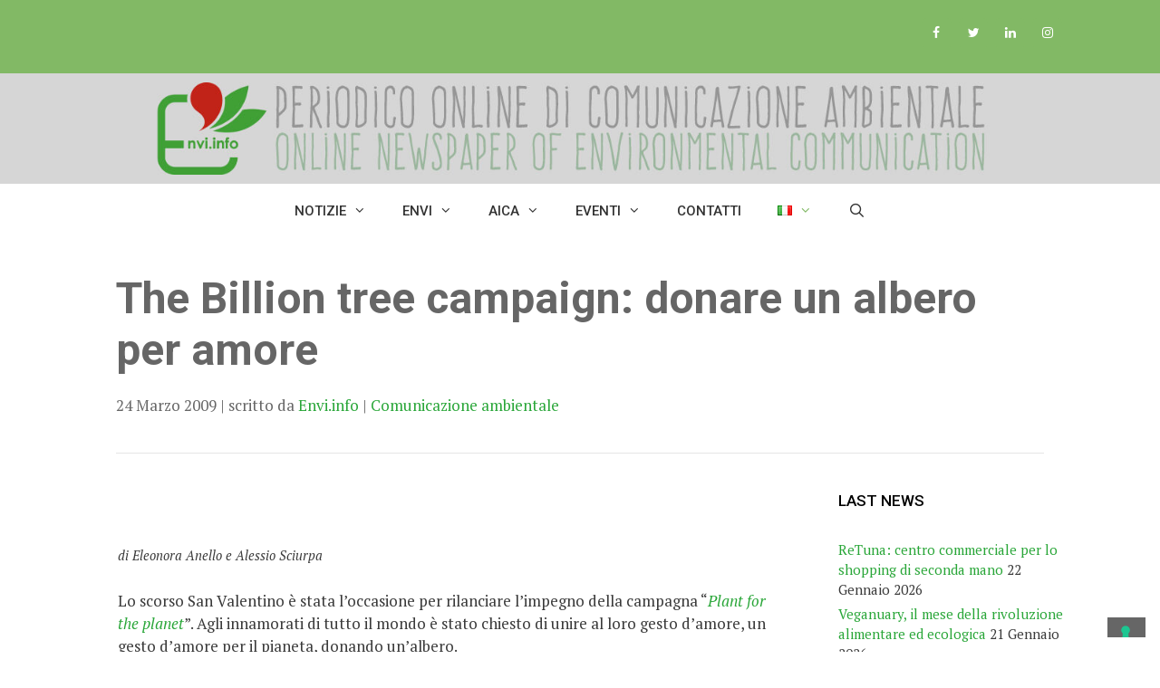

--- FILE ---
content_type: text/html; charset=UTF-8
request_url: https://www.envi.info/it/2009/03/24/the-billion-tree-campaign-donare-un-albero-per-amore/
body_size: 44898
content:
<!DOCTYPE html>
<html lang="it-IT">
<head>
	<meta charset="UTF-8">
				<script type="text/javascript" class="_iub_cs_skip">
				var _iub = _iub || {};
				_iub.csConfiguration = _iub.csConfiguration || {};
				_iub.csConfiguration.siteId = "2098922";
				_iub.csConfiguration.cookiePolicyId = "25095903";
			</script>
			<script class="_iub_cs_skip" src="https://cs.iubenda.com/sync/2098922.js"></script>
			<meta name='robots' content='index, follow, max-image-preview:large, max-snippet:-1, max-video-preview:-1' />
<meta name="viewport" content="width=device-width, initial-scale=1">
	<!-- This site is optimized with the Yoast SEO plugin v21.8 - https://yoast.com/wordpress/plugins/seo/ -->
	<title>The Billion tree campaign: donare un albero per amore - Envi.info</title>
	<link rel="canonical" href="https://www.envi.info/it/2009/03/24/the-billion-tree-campaign-donare-un-albero-per-amore/" />
	<meta property="og:locale" content="it_IT" />
	<meta property="og:type" content="article" />
	<meta property="og:title" content="The Billion tree campaign: donare un albero per amore - Envi.info" />
	<meta property="og:description" content="di Eleonora Anello e Alessio Sciurpa Lo scorso San Valentino è stata l&#8217;occasione per rilanciare l&#8217;impegno della campagna “Plant for the planet”. Agli innamorati di tutto il mondo è stato ... Leggi tutto" />
	<meta property="og:url" content="https://www.envi.info/it/2009/03/24/the-billion-tree-campaign-donare-un-albero-per-amore/" />
	<meta property="og:site_name" content="Envi.info" />
	<meta property="article:author" content="https://www.facebook.com/ENVI.INFO" />
	<meta property="article:published_time" content="2009-03-24T15:34:00+00:00" />
	<meta property="og:image" content="https://enviinfo.files.wordpress.com/2009/03/plant_logo_english.gif?w=300" />
	<meta name="author" content="Envi.info" />
	<meta name="twitter:card" content="summary_large_image" />
	<meta name="twitter:creator" content="@envi.info" />
	<meta name="twitter:label1" content="Scritto da" />
	<meta name="twitter:data1" content="Envi.info" />
	<meta name="twitter:label2" content="Tempo di lettura stimato" />
	<meta name="twitter:data2" content="2 minuti" />
	<script type="application/ld+json" class="yoast-schema-graph">{"@context":"https://schema.org","@graph":[{"@type":"Article","@id":"https://www.envi.info/it/2009/03/24/the-billion-tree-campaign-donare-un-albero-per-amore/#article","isPartOf":{"@id":"https://www.envi.info/it/2009/03/24/the-billion-tree-campaign-donare-un-albero-per-amore/"},"author":{"name":"Envi.info","@id":"https://www.envi.info/it/home/#/schema/person/52d52d454c22cee81fdc42b1acc2ac0e"},"headline":"The Billion tree campaign: donare un albero per amore","datePublished":"2009-03-24T15:34:00+00:00","dateModified":"2009-03-24T15:34:00+00:00","mainEntityOfPage":{"@id":"https://www.envi.info/it/2009/03/24/the-billion-tree-campaign-donare-un-albero-per-amore/"},"wordCount":367,"commentCount":2,"publisher":{"@id":"https://www.envi.info/it/home/#organization"},"image":{"@id":"https://www.envi.info/it/2009/03/24/the-billion-tree-campaign-donare-un-albero-per-amore/#primaryimage"},"thumbnailUrl":"http://enviinfo.files.wordpress.com/2009/03/plant_logo_english.gif?w=300","articleSection":["Comunicazione ambientale"],"inLanguage":"it-IT","potentialAction":[{"@type":"CommentAction","name":"Comment","target":["https://www.envi.info/it/2009/03/24/the-billion-tree-campaign-donare-un-albero-per-amore/#respond"]}]},{"@type":"WebPage","@id":"https://www.envi.info/it/2009/03/24/the-billion-tree-campaign-donare-un-albero-per-amore/","url":"https://www.envi.info/it/2009/03/24/the-billion-tree-campaign-donare-un-albero-per-amore/","name":"The Billion tree campaign: donare un albero per amore - Envi.info","isPartOf":{"@id":"https://www.envi.info/it/home/#website"},"primaryImageOfPage":{"@id":"https://www.envi.info/it/2009/03/24/the-billion-tree-campaign-donare-un-albero-per-amore/#primaryimage"},"image":{"@id":"https://www.envi.info/it/2009/03/24/the-billion-tree-campaign-donare-un-albero-per-amore/#primaryimage"},"thumbnailUrl":"http://enviinfo.files.wordpress.com/2009/03/plant_logo_english.gif?w=300","datePublished":"2009-03-24T15:34:00+00:00","dateModified":"2009-03-24T15:34:00+00:00","breadcrumb":{"@id":"https://www.envi.info/it/2009/03/24/the-billion-tree-campaign-donare-un-albero-per-amore/#breadcrumb"},"inLanguage":"it-IT","potentialAction":[{"@type":"ReadAction","target":["https://www.envi.info/it/2009/03/24/the-billion-tree-campaign-donare-un-albero-per-amore/"]}]},{"@type":"ImageObject","inLanguage":"it-IT","@id":"https://www.envi.info/it/2009/03/24/the-billion-tree-campaign-donare-un-albero-per-amore/#primaryimage","url":"http://enviinfo.files.wordpress.com/2009/03/plant_logo_english.gif?w=300","contentUrl":"http://enviinfo.files.wordpress.com/2009/03/plant_logo_english.gif?w=300"},{"@type":"BreadcrumbList","@id":"https://www.envi.info/it/2009/03/24/the-billion-tree-campaign-donare-un-albero-per-amore/#breadcrumb","itemListElement":[{"@type":"ListItem","position":1,"name":"Home","item":"https://www.envi.info/it/home/"},{"@type":"ListItem","position":2,"name":"Blog","item":"https://www.envi.info/it/blog/"},{"@type":"ListItem","position":3,"name":"The Billion tree campaign: donare un albero per amore"}]},{"@type":"WebSite","@id":"https://www.envi.info/it/home/#website","url":"https://www.envi.info/it/home/","name":"Envi.info","description":"Periodico Online di Comunicazione Ambientale","publisher":{"@id":"https://www.envi.info/it/home/#organization"},"potentialAction":[{"@type":"SearchAction","target":{"@type":"EntryPoint","urlTemplate":"https://www.envi.info/it/home/?s={search_term_string}"},"query-input":"required name=search_term_string"}],"inLanguage":"it-IT"},{"@type":"Organization","@id":"https://www.envi.info/it/home/#organization","name":"Envi.info","url":"https://www.envi.info/it/home/","logo":{"@type":"ImageObject","inLanguage":"it-IT","@id":"https://www.envi.info/it/home/#/schema/logo/image/","url":"https://www.envi.info/wp-content/uploads/2023/06/cropped-banner-envi_new-copia.jpg","contentUrl":"https://www.envi.info/wp-content/uploads/2023/06/cropped-banner-envi_new-copia.jpg","width":1370,"height":127,"caption":"Envi.info"},"image":{"@id":"https://www.envi.info/it/home/#/schema/logo/image/"}},{"@type":"Person","@id":"https://www.envi.info/it/home/#/schema/person/52d52d454c22cee81fdc42b1acc2ac0e","name":"Envi.info","image":{"@type":"ImageObject","inLanguage":"it-IT","@id":"https://www.envi.info/it/home/#/schema/person/image/","url":"https://secure.gravatar.com/avatar/f9f21c7e1ae2fe85d841c8965b2628bc?s=96&d=mm&r=g","contentUrl":"https://secure.gravatar.com/avatar/f9f21c7e1ae2fe85d841c8965b2628bc?s=96&d=mm&r=g","caption":"Envi.info"},"sameAs":["https://www.envi.info","https://www.facebook.com/ENVI.INFO","https://www.instagram.com/enviinfo/","https://it.linkedin.com/company/envi-info","https://twitter.com/envi.info","https://www.youtube.com/@aica_enviinfo"],"url":"https://www.envi.info/it/author/aica/"}]}</script>
	<!-- / Yoast SEO plugin. -->


<link rel='dns-prefetch' href='//cdn.iubenda.com' />
<link href='https://fonts.gstatic.com' crossorigin rel='preconnect' />
<link href='https://fonts.googleapis.com' crossorigin rel='preconnect' />
<link rel="alternate" type="application/rss+xml" title="Envi.info &raquo; Feed" href="https://www.envi.info/it/feed/" />
<link rel="alternate" type="application/rss+xml" title="Envi.info &raquo; Feed dei commenti" href="https://www.envi.info/it/comments/feed/" />
<link rel="alternate" type="application/rss+xml" title="Envi.info &raquo; The Billion tree campaign: donare un albero per amore Feed dei commenti" href="https://www.envi.info/it/2009/03/24/the-billion-tree-campaign-donare-un-albero-per-amore/feed/" />
<script>
window._wpemojiSettings = {"baseUrl":"https:\/\/s.w.org\/images\/core\/emoji\/14.0.0\/72x72\/","ext":".png","svgUrl":"https:\/\/s.w.org\/images\/core\/emoji\/14.0.0\/svg\/","svgExt":".svg","source":{"concatemoji":"https:\/\/www.envi.info\/wp-includes\/js\/wp-emoji-release.min.js?ver=6.2.8"}};
/*! This file is auto-generated */
!function(e,a,t){var n,r,o,i=a.createElement("canvas"),p=i.getContext&&i.getContext("2d");function s(e,t){p.clearRect(0,0,i.width,i.height),p.fillText(e,0,0);e=i.toDataURL();return p.clearRect(0,0,i.width,i.height),p.fillText(t,0,0),e===i.toDataURL()}function c(e){var t=a.createElement("script");t.src=e,t.defer=t.type="text/javascript",a.getElementsByTagName("head")[0].appendChild(t)}for(o=Array("flag","emoji"),t.supports={everything:!0,everythingExceptFlag:!0},r=0;r<o.length;r++)t.supports[o[r]]=function(e){if(p&&p.fillText)switch(p.textBaseline="top",p.font="600 32px Arial",e){case"flag":return s("\ud83c\udff3\ufe0f\u200d\u26a7\ufe0f","\ud83c\udff3\ufe0f\u200b\u26a7\ufe0f")?!1:!s("\ud83c\uddfa\ud83c\uddf3","\ud83c\uddfa\u200b\ud83c\uddf3")&&!s("\ud83c\udff4\udb40\udc67\udb40\udc62\udb40\udc65\udb40\udc6e\udb40\udc67\udb40\udc7f","\ud83c\udff4\u200b\udb40\udc67\u200b\udb40\udc62\u200b\udb40\udc65\u200b\udb40\udc6e\u200b\udb40\udc67\u200b\udb40\udc7f");case"emoji":return!s("\ud83e\udef1\ud83c\udffb\u200d\ud83e\udef2\ud83c\udfff","\ud83e\udef1\ud83c\udffb\u200b\ud83e\udef2\ud83c\udfff")}return!1}(o[r]),t.supports.everything=t.supports.everything&&t.supports[o[r]],"flag"!==o[r]&&(t.supports.everythingExceptFlag=t.supports.everythingExceptFlag&&t.supports[o[r]]);t.supports.everythingExceptFlag=t.supports.everythingExceptFlag&&!t.supports.flag,t.DOMReady=!1,t.readyCallback=function(){t.DOMReady=!0},t.supports.everything||(n=function(){t.readyCallback()},a.addEventListener?(a.addEventListener("DOMContentLoaded",n,!1),e.addEventListener("load",n,!1)):(e.attachEvent("onload",n),a.attachEvent("onreadystatechange",function(){"complete"===a.readyState&&t.readyCallback()})),(e=t.source||{}).concatemoji?c(e.concatemoji):e.wpemoji&&e.twemoji&&(c(e.twemoji),c(e.wpemoji)))}(window,document,window._wpemojiSettings);
</script>
<style>
img.wp-smiley,
img.emoji {
	display: inline !important;
	border: none !important;
	box-shadow: none !important;
	height: 1em !important;
	width: 1em !important;
	margin: 0 0.07em !important;
	vertical-align: -0.1em !important;
	background: none !important;
	padding: 0 !important;
}
</style>
	<link rel='stylesheet' id='generate-fonts-css' href='//fonts.googleapis.com/css?family=PT+Serif:regular,italic,700,700italic|Roboto:100,100italic,300,300italic,regular,italic,500,500italic,700,700italic,900,900italic' media='all' />
<link rel='stylesheet' id='wp-block-library-css' href='https://www.envi.info/wp-includes/css/dist/block-library/style.min.css?ver=6.2.8' media='all' />
<link rel='stylesheet' id='classic-theme-styles-css' href='https://www.envi.info/wp-includes/css/classic-themes.min.css?ver=6.2.8' media='all' />
<style id='global-styles-inline-css'>
body{--wp--preset--color--black: #000000;--wp--preset--color--cyan-bluish-gray: #abb8c3;--wp--preset--color--white: #ffffff;--wp--preset--color--pale-pink: #f78da7;--wp--preset--color--vivid-red: #cf2e2e;--wp--preset--color--luminous-vivid-orange: #ff6900;--wp--preset--color--luminous-vivid-amber: #fcb900;--wp--preset--color--light-green-cyan: #7bdcb5;--wp--preset--color--vivid-green-cyan: #00d084;--wp--preset--color--pale-cyan-blue: #8ed1fc;--wp--preset--color--vivid-cyan-blue: #0693e3;--wp--preset--color--vivid-purple: #9b51e0;--wp--preset--color--contrast: var(--contrast);--wp--preset--color--contrast-2: var(--contrast-2);--wp--preset--color--contrast-3: var(--contrast-3);--wp--preset--color--base: var(--base);--wp--preset--color--base-2: var(--base-2);--wp--preset--color--base-3: var(--base-3);--wp--preset--color--accent: var(--accent);--wp--preset--gradient--vivid-cyan-blue-to-vivid-purple: linear-gradient(135deg,rgba(6,147,227,1) 0%,rgb(155,81,224) 100%);--wp--preset--gradient--light-green-cyan-to-vivid-green-cyan: linear-gradient(135deg,rgb(122,220,180) 0%,rgb(0,208,130) 100%);--wp--preset--gradient--luminous-vivid-amber-to-luminous-vivid-orange: linear-gradient(135deg,rgba(252,185,0,1) 0%,rgba(255,105,0,1) 100%);--wp--preset--gradient--luminous-vivid-orange-to-vivid-red: linear-gradient(135deg,rgba(255,105,0,1) 0%,rgb(207,46,46) 100%);--wp--preset--gradient--very-light-gray-to-cyan-bluish-gray: linear-gradient(135deg,rgb(238,238,238) 0%,rgb(169,184,195) 100%);--wp--preset--gradient--cool-to-warm-spectrum: linear-gradient(135deg,rgb(74,234,220) 0%,rgb(151,120,209) 20%,rgb(207,42,186) 40%,rgb(238,44,130) 60%,rgb(251,105,98) 80%,rgb(254,248,76) 100%);--wp--preset--gradient--blush-light-purple: linear-gradient(135deg,rgb(255,206,236) 0%,rgb(152,150,240) 100%);--wp--preset--gradient--blush-bordeaux: linear-gradient(135deg,rgb(254,205,165) 0%,rgb(254,45,45) 50%,rgb(107,0,62) 100%);--wp--preset--gradient--luminous-dusk: linear-gradient(135deg,rgb(255,203,112) 0%,rgb(199,81,192) 50%,rgb(65,88,208) 100%);--wp--preset--gradient--pale-ocean: linear-gradient(135deg,rgb(255,245,203) 0%,rgb(182,227,212) 50%,rgb(51,167,181) 100%);--wp--preset--gradient--electric-grass: linear-gradient(135deg,rgb(202,248,128) 0%,rgb(113,206,126) 100%);--wp--preset--gradient--midnight: linear-gradient(135deg,rgb(2,3,129) 0%,rgb(40,116,252) 100%);--wp--preset--duotone--dark-grayscale: url('#wp-duotone-dark-grayscale');--wp--preset--duotone--grayscale: url('#wp-duotone-grayscale');--wp--preset--duotone--purple-yellow: url('#wp-duotone-purple-yellow');--wp--preset--duotone--blue-red: url('#wp-duotone-blue-red');--wp--preset--duotone--midnight: url('#wp-duotone-midnight');--wp--preset--duotone--magenta-yellow: url('#wp-duotone-magenta-yellow');--wp--preset--duotone--purple-green: url('#wp-duotone-purple-green');--wp--preset--duotone--blue-orange: url('#wp-duotone-blue-orange');--wp--preset--font-size--small: 13px;--wp--preset--font-size--medium: 20px;--wp--preset--font-size--large: 36px;--wp--preset--font-size--x-large: 42px;--wp--preset--spacing--20: 0.44rem;--wp--preset--spacing--30: 0.67rem;--wp--preset--spacing--40: 1rem;--wp--preset--spacing--50: 1.5rem;--wp--preset--spacing--60: 2.25rem;--wp--preset--spacing--70: 3.38rem;--wp--preset--spacing--80: 5.06rem;--wp--preset--shadow--natural: 6px 6px 9px rgba(0, 0, 0, 0.2);--wp--preset--shadow--deep: 12px 12px 50px rgba(0, 0, 0, 0.4);--wp--preset--shadow--sharp: 6px 6px 0px rgba(0, 0, 0, 0.2);--wp--preset--shadow--outlined: 6px 6px 0px -3px rgba(255, 255, 255, 1), 6px 6px rgba(0, 0, 0, 1);--wp--preset--shadow--crisp: 6px 6px 0px rgba(0, 0, 0, 1);}:where(.is-layout-flex){gap: 0.5em;}body .is-layout-flow > .alignleft{float: left;margin-inline-start: 0;margin-inline-end: 2em;}body .is-layout-flow > .alignright{float: right;margin-inline-start: 2em;margin-inline-end: 0;}body .is-layout-flow > .aligncenter{margin-left: auto !important;margin-right: auto !important;}body .is-layout-constrained > .alignleft{float: left;margin-inline-start: 0;margin-inline-end: 2em;}body .is-layout-constrained > .alignright{float: right;margin-inline-start: 2em;margin-inline-end: 0;}body .is-layout-constrained > .aligncenter{margin-left: auto !important;margin-right: auto !important;}body .is-layout-constrained > :where(:not(.alignleft):not(.alignright):not(.alignfull)){max-width: var(--wp--style--global--content-size);margin-left: auto !important;margin-right: auto !important;}body .is-layout-constrained > .alignwide{max-width: var(--wp--style--global--wide-size);}body .is-layout-flex{display: flex;}body .is-layout-flex{flex-wrap: wrap;align-items: center;}body .is-layout-flex > *{margin: 0;}:where(.wp-block-columns.is-layout-flex){gap: 2em;}.has-black-color{color: var(--wp--preset--color--black) !important;}.has-cyan-bluish-gray-color{color: var(--wp--preset--color--cyan-bluish-gray) !important;}.has-white-color{color: var(--wp--preset--color--white) !important;}.has-pale-pink-color{color: var(--wp--preset--color--pale-pink) !important;}.has-vivid-red-color{color: var(--wp--preset--color--vivid-red) !important;}.has-luminous-vivid-orange-color{color: var(--wp--preset--color--luminous-vivid-orange) !important;}.has-luminous-vivid-amber-color{color: var(--wp--preset--color--luminous-vivid-amber) !important;}.has-light-green-cyan-color{color: var(--wp--preset--color--light-green-cyan) !important;}.has-vivid-green-cyan-color{color: var(--wp--preset--color--vivid-green-cyan) !important;}.has-pale-cyan-blue-color{color: var(--wp--preset--color--pale-cyan-blue) !important;}.has-vivid-cyan-blue-color{color: var(--wp--preset--color--vivid-cyan-blue) !important;}.has-vivid-purple-color{color: var(--wp--preset--color--vivid-purple) !important;}.has-black-background-color{background-color: var(--wp--preset--color--black) !important;}.has-cyan-bluish-gray-background-color{background-color: var(--wp--preset--color--cyan-bluish-gray) !important;}.has-white-background-color{background-color: var(--wp--preset--color--white) !important;}.has-pale-pink-background-color{background-color: var(--wp--preset--color--pale-pink) !important;}.has-vivid-red-background-color{background-color: var(--wp--preset--color--vivid-red) !important;}.has-luminous-vivid-orange-background-color{background-color: var(--wp--preset--color--luminous-vivid-orange) !important;}.has-luminous-vivid-amber-background-color{background-color: var(--wp--preset--color--luminous-vivid-amber) !important;}.has-light-green-cyan-background-color{background-color: var(--wp--preset--color--light-green-cyan) !important;}.has-vivid-green-cyan-background-color{background-color: var(--wp--preset--color--vivid-green-cyan) !important;}.has-pale-cyan-blue-background-color{background-color: var(--wp--preset--color--pale-cyan-blue) !important;}.has-vivid-cyan-blue-background-color{background-color: var(--wp--preset--color--vivid-cyan-blue) !important;}.has-vivid-purple-background-color{background-color: var(--wp--preset--color--vivid-purple) !important;}.has-black-border-color{border-color: var(--wp--preset--color--black) !important;}.has-cyan-bluish-gray-border-color{border-color: var(--wp--preset--color--cyan-bluish-gray) !important;}.has-white-border-color{border-color: var(--wp--preset--color--white) !important;}.has-pale-pink-border-color{border-color: var(--wp--preset--color--pale-pink) !important;}.has-vivid-red-border-color{border-color: var(--wp--preset--color--vivid-red) !important;}.has-luminous-vivid-orange-border-color{border-color: var(--wp--preset--color--luminous-vivid-orange) !important;}.has-luminous-vivid-amber-border-color{border-color: var(--wp--preset--color--luminous-vivid-amber) !important;}.has-light-green-cyan-border-color{border-color: var(--wp--preset--color--light-green-cyan) !important;}.has-vivid-green-cyan-border-color{border-color: var(--wp--preset--color--vivid-green-cyan) !important;}.has-pale-cyan-blue-border-color{border-color: var(--wp--preset--color--pale-cyan-blue) !important;}.has-vivid-cyan-blue-border-color{border-color: var(--wp--preset--color--vivid-cyan-blue) !important;}.has-vivid-purple-border-color{border-color: var(--wp--preset--color--vivid-purple) !important;}.has-vivid-cyan-blue-to-vivid-purple-gradient-background{background: var(--wp--preset--gradient--vivid-cyan-blue-to-vivid-purple) !important;}.has-light-green-cyan-to-vivid-green-cyan-gradient-background{background: var(--wp--preset--gradient--light-green-cyan-to-vivid-green-cyan) !important;}.has-luminous-vivid-amber-to-luminous-vivid-orange-gradient-background{background: var(--wp--preset--gradient--luminous-vivid-amber-to-luminous-vivid-orange) !important;}.has-luminous-vivid-orange-to-vivid-red-gradient-background{background: var(--wp--preset--gradient--luminous-vivid-orange-to-vivid-red) !important;}.has-very-light-gray-to-cyan-bluish-gray-gradient-background{background: var(--wp--preset--gradient--very-light-gray-to-cyan-bluish-gray) !important;}.has-cool-to-warm-spectrum-gradient-background{background: var(--wp--preset--gradient--cool-to-warm-spectrum) !important;}.has-blush-light-purple-gradient-background{background: var(--wp--preset--gradient--blush-light-purple) !important;}.has-blush-bordeaux-gradient-background{background: var(--wp--preset--gradient--blush-bordeaux) !important;}.has-luminous-dusk-gradient-background{background: var(--wp--preset--gradient--luminous-dusk) !important;}.has-pale-ocean-gradient-background{background: var(--wp--preset--gradient--pale-ocean) !important;}.has-electric-grass-gradient-background{background: var(--wp--preset--gradient--electric-grass) !important;}.has-midnight-gradient-background{background: var(--wp--preset--gradient--midnight) !important;}.has-small-font-size{font-size: var(--wp--preset--font-size--small) !important;}.has-medium-font-size{font-size: var(--wp--preset--font-size--medium) !important;}.has-large-font-size{font-size: var(--wp--preset--font-size--large) !important;}.has-x-large-font-size{font-size: var(--wp--preset--font-size--x-large) !important;}
.wp-block-navigation a:where(:not(.wp-element-button)){color: inherit;}
:where(.wp-block-columns.is-layout-flex){gap: 2em;}
.wp-block-pullquote{font-size: 1.5em;line-height: 1.6;}
</style>
<link rel='stylesheet' id='contact-form-7-css' href='https://www.envi.info/wp-content/plugins/contact-form-7/includes/css/styles.css?ver=5.8.6' media='all' />
<link rel='stylesheet' id='wp-show-posts-css' href='https://www.envi.info/wp-content/plugins/wp-show-posts/css/wp-show-posts-min.css?ver=1.1.6' media='all' />
<link rel='stylesheet' id='wp-show-posts-pro-css' href='https://www.envi.info/wp-content/plugins/wp-show-posts-pro/css/wp-show-posts-min.css?ver=0.5' media='all' />
<link rel='stylesheet' id='generate-style-css' href='https://www.envi.info/wp-content/themes/generatepress/assets/css/all.min.css?ver=3.3.1' media='all' />
<style id='generate-style-inline-css'>
body{background-color:#ffffff;color:#3a3a3a;}a{color:#29a638;}a:hover, a:focus, a:active{color:#000000;}body .grid-container{max-width:1100px;}.wp-block-group__inner-container{max-width:1100px;margin-left:auto;margin-right:auto;}.site-header .header-image{width:1200px;}.navigation-search{position:absolute;left:-99999px;pointer-events:none;visibility:hidden;z-index:20;width:100%;top:0;transition:opacity 100ms ease-in-out;opacity:0;}.navigation-search.nav-search-active{left:0;right:0;pointer-events:auto;visibility:visible;opacity:1;}.navigation-search input[type="search"]{outline:0;border:0;vertical-align:bottom;line-height:1;opacity:0.9;width:100%;z-index:20;border-radius:0;-webkit-appearance:none;height:60px;}.navigation-search input::-ms-clear{display:none;width:0;height:0;}.navigation-search input::-ms-reveal{display:none;width:0;height:0;}.navigation-search input::-webkit-search-decoration, .navigation-search input::-webkit-search-cancel-button, .navigation-search input::-webkit-search-results-button, .navigation-search input::-webkit-search-results-decoration{display:none;}.main-navigation li.search-item{z-index:21;}li.search-item.active{transition:opacity 100ms ease-in-out;}.nav-left-sidebar .main-navigation li.search-item.active,.nav-right-sidebar .main-navigation li.search-item.active{width:auto;display:inline-block;float:right;}.gen-sidebar-nav .navigation-search{top:auto;bottom:0;}:root{--contrast:#222222;--contrast-2:#575760;--contrast-3:#b2b2be;--base:#f0f0f0;--base-2:#f7f8f9;--base-3:#ffffff;--accent:#1e73be;}:root .has-contrast-color{color:var(--contrast);}:root .has-contrast-background-color{background-color:var(--contrast);}:root .has-contrast-2-color{color:var(--contrast-2);}:root .has-contrast-2-background-color{background-color:var(--contrast-2);}:root .has-contrast-3-color{color:var(--contrast-3);}:root .has-contrast-3-background-color{background-color:var(--contrast-3);}:root .has-base-color{color:var(--base);}:root .has-base-background-color{background-color:var(--base);}:root .has-base-2-color{color:var(--base-2);}:root .has-base-2-background-color{background-color:var(--base-2);}:root .has-base-3-color{color:var(--base-3);}:root .has-base-3-background-color{background-color:var(--base-3);}:root .has-accent-color{color:var(--accent);}:root .has-accent-background-color{background-color:var(--accent);}body, button, input, select, textarea{font-family:"PT Serif", serif;}body{line-height:1.5;}.entry-content > [class*="wp-block-"]:not(:last-child):not(.wp-block-heading){margin-bottom:1.5em;}.main-title{font-family:"PT Serif", serif;font-size:64px;}.site-description{text-transform:uppercase;}.main-navigation a, .menu-toggle{font-family:"Roboto", sans-serif;font-weight:500;text-transform:uppercase;}.main-navigation .main-nav ul ul li a{font-size:14px;}.widget-title{font-family:"Roboto", sans-serif;font-weight:500;text-transform:uppercase;font-size:17px;}.sidebar .widget, .footer-widgets .widget{font-size:15px;}h1{font-family:"Roboto", sans-serif;font-weight:700;font-size:40px;}h2{font-family:"Roboto", sans-serif;font-weight:500;font-size:30px;}h3{font-family:"Roboto", sans-serif;font-weight:500;font-size:20px;}h4{font-family:"Roboto", sans-serif;font-weight:500;font-size:inherit;}h5{font-size:inherit;}@media (max-width:768px){.main-title{font-size:20px;}h1{font-size:30px;}h2{font-size:25px;}}.top-bar{background-color:#82b965;color:#ffffff;}.top-bar a{color:#ffffff;}.top-bar a:hover{color:#303030;}.site-header{background-color:#d6d6d6;color:#3a3a3a;}.site-header a{color:#3a3a3a;}.main-title a,.main-title a:hover{color:#333333;}.site-description{color:#757575;}.main-navigation,.main-navigation ul ul{background-color:#ffffff;}.main-navigation .main-nav ul li a, .main-navigation .menu-toggle, .main-navigation .menu-bar-items{color:#333333;}.main-navigation .main-nav ul li:not([class*="current-menu-"]):hover > a, .main-navigation .main-nav ul li:not([class*="current-menu-"]):focus > a, .main-navigation .main-nav ul li.sfHover:not([class*="current-menu-"]) > a, .main-navigation .menu-bar-item:hover > a, .main-navigation .menu-bar-item.sfHover > a{color:#82b965;background-color:#666666;}button.menu-toggle:hover,button.menu-toggle:focus,.main-navigation .mobile-bar-items a,.main-navigation .mobile-bar-items a:hover,.main-navigation .mobile-bar-items a:focus{color:#333333;}.main-navigation .main-nav ul li[class*="current-menu-"] > a{color:#82b965;}.navigation-search input[type="search"],.navigation-search input[type="search"]:active, .navigation-search input[type="search"]:focus, .main-navigation .main-nav ul li.search-item.active > a, .main-navigation .menu-bar-items .search-item.active > a{color:#82b965;background-color:#666666;}.main-navigation ul ul{background-color:#3f3f3f;}.main-navigation .main-nav ul ul li a{color:#ffffff;}.main-navigation .main-nav ul ul li:not([class*="current-menu-"]):hover > a,.main-navigation .main-nav ul ul li:not([class*="current-menu-"]):focus > a, .main-navigation .main-nav ul ul li.sfHover:not([class*="current-menu-"]) > a{color:#ffffff;background-color:#4f4f4f;}.main-navigation .main-nav ul ul li[class*="current-menu-"] > a{color:#ffffff;background-color:#4f4f4f;}.separate-containers .inside-article, .separate-containers .comments-area, .separate-containers .page-header, .one-container .container, .separate-containers .paging-navigation, .inside-page-header{background-color:#ffffff;}.entry-meta{color:#595959;}.entry-meta a{color:#595959;}.entry-meta a:hover{color:#1e73be;}.sidebar .widget{background-color:#ffffff;}.sidebar .widget .widget-title{color:#000000;}.footer-widgets{color:#ffffff;background-color:#666666;}.footer-widgets .widget-title{color:#ffffff;}.site-info{color:#ffffff;background-color:#666666;}.site-info a{color:#ffffff;}.site-info a:hover{color:#29a638;}.footer-bar .widget_nav_menu .current-menu-item a{color:#29a638;}input[type="text"],input[type="email"],input[type="url"],input[type="password"],input[type="search"],input[type="tel"],input[type="number"],textarea,select{color:#666666;background-color:#fafafa;border-color:#cccccc;}input[type="text"]:focus,input[type="email"]:focus,input[type="url"]:focus,input[type="password"]:focus,input[type="search"]:focus,input[type="tel"]:focus,input[type="number"]:focus,textarea:focus,select:focus{color:#666666;background-color:#ffffff;border-color:#bfbfbf;}button,html input[type="button"],input[type="reset"],input[type="submit"],a.button,a.wp-block-button__link:not(.has-background){color:#ffffff;background-color:#666666;}button:hover,html input[type="button"]:hover,input[type="reset"]:hover,input[type="submit"]:hover,a.button:hover,button:focus,html input[type="button"]:focus,input[type="reset"]:focus,input[type="submit"]:focus,a.button:focus,a.wp-block-button__link:not(.has-background):active,a.wp-block-button__link:not(.has-background):focus,a.wp-block-button__link:not(.has-background):hover{color:#ffffff;background-color:#3f3f3f;}a.generate-back-to-top{background-color:rgba( 0,0,0,0.4 );color:#ffffff;}a.generate-back-to-top:hover,a.generate-back-to-top:focus{background-color:rgba(0,0,0,0.6);color:#ffffff;}:root{--gp-search-modal-bg-color:var(--base-3);--gp-search-modal-text-color:var(--contrast);--gp-search-modal-overlay-bg-color:rgba(0,0,0,0.2);}@media (max-width: 768px){.main-navigation .menu-bar-item:hover > a, .main-navigation .menu-bar-item.sfHover > a{background:none;color:#333333;}}.inside-top-bar{padding:10px;}.inside-header{padding:40px;}.site-main .wp-block-group__inner-container{padding:40px;}.entry-content .alignwide, body:not(.no-sidebar) .entry-content .alignfull{margin-left:-40px;width:calc(100% + 80px);max-width:calc(100% + 80px);}.rtl .menu-item-has-children .dropdown-menu-toggle{padding-left:20px;}.rtl .main-navigation .main-nav ul li.menu-item-has-children > a{padding-right:20px;}.site-info{padding:20px;}@media (max-width:768px){.separate-containers .inside-article, .separate-containers .comments-area, .separate-containers .page-header, .separate-containers .paging-navigation, .one-container .site-content, .inside-page-header{padding:30px;}.site-main .wp-block-group__inner-container{padding:30px;}.site-info{padding-right:10px;padding-left:10px;}.entry-content .alignwide, body:not(.no-sidebar) .entry-content .alignfull{margin-left:-30px;width:calc(100% + 60px);max-width:calc(100% + 60px);}}.one-container .sidebar .widget{padding:0px;}/* End cached CSS */@media (max-width: 768px){.main-navigation .menu-toggle,.main-navigation .mobile-bar-items,.sidebar-nav-mobile:not(#sticky-placeholder){display:block;}.main-navigation ul,.gen-sidebar-nav{display:none;}[class*="nav-float-"] .site-header .inside-header > *{float:none;clear:both;}}
.page-hero{color:#666666;padding-top:3%;padding-right:3%;padding-bottom:3%;padding-left:3%;box-sizing:border-box;}.page-hero h1, .page-hero h2, .page-hero h3, .page-hero h4, .page-hero h5, .page-hero h6{color:#666666;}.inside-page-hero > *:last-child{margin-bottom:0px;}.page-hero a, .page-hero a:visited{color:#29a638;}.page-hero time.updated{display:none;}.page-hero a:hover{color:#666666;}
</style>
<link rel='stylesheet' id='generate-font-icons-css' href='https://www.envi.info/wp-content/themes/generatepress/assets/css/components/font-icons.min.css?ver=3.3.1' media='all' />
<link rel='stylesheet' id='newsletter-css' href='https://www.envi.info/wp-content/plugins/newsletter/style.css?ver=8.9.2' media='all' />
<link rel='stylesheet' id='cf7cf-style-css' href='https://www.envi.info/wp-content/plugins/cf7-conditional-fields/style.css?ver=2.6.2' media='all' />
<link rel='stylesheet' id='__EPYT__style-css' href='https://www.envi.info/wp-content/plugins/youtube-embed-plus/styles/ytprefs.min.css?ver=14.2.3' media='all' />
<style id='__EPYT__style-inline-css'>

                .epyt-gallery-thumb {
                        width: 33.333%;
                }
                
</style>

<script  type="text/javascript" class=" _iub_cs_skip" id='iubenda-head-inline-scripts-0'>
var _iub = _iub || [];
_iub.csConfiguration = {"askConsentAtCookiePolicyUpdate":true,"countryDetection":true,"enableFadp":true,"enableLgpd":true,"enableUspr":true,"floatingPreferencesButtonDisplay":"bottom-right","lgpdAppliesGlobally":false,"perPurposeConsent":true,"siteId":2098922,"whitelabel":false,"cookiePolicyId":25095903,"banner":{"acceptButtonCaptionColor":"#FFFFFF","acceptButtonColor":"#0073CE","acceptButtonDisplay":true,"backgroundColor":"#FFFFFF","brandBackgroundColor":"#FFFFFF","brandTextColor":"#000000","closeButtonRejects":true,"customizeButtonCaptionColor":"#4D4D4D","customizeButtonColor":"#DADADA","customizeButtonDisplay":true,"explicitWithdrawal":true,"listPurposes":true,"logo":"[data-uri]","ownerName":"www.envi.info","position":"float-bottom-right","rejectButtonCaptionColor":"#FFFFFF","rejectButtonColor":"#0073CE","rejectButtonDisplay":true,"showPurposesToggles":true,"showTotalNumberOfProviders":true,"textColor":"#000000"}};
_iub.csLangConfiguration = {"it":{"cookiePolicyId":25095903},"fr":{"cookiePolicyId":72949723},"en":{"cookiePolicyId":38877569}};
</script>
<script  type="text/javascript" class=" _iub_cs_skip" src='//cdn.iubenda.com/cs/gpp/stub.js?ver=3.12.4' id='iubenda-head-scripts-1-js'></script>
<script  type="text/javascript" charset="UTF-8" async="" class=" _iub_cs_skip" src='//cdn.iubenda.com/cs/iubenda_cs.js?ver=3.12.4' id='iubenda-head-scripts-2-js'></script>
<script src='https://www.envi.info/wp-includes/js/jquery/jquery.min.js?ver=3.6.4' id='jquery-core-js'></script>
<script src='https://www.envi.info/wp-includes/js/jquery/jquery-migrate.min.js?ver=3.4.0' id='jquery-migrate-js'></script>
<script id='__ytprefs__-js-extra'>
var _EPYT_ = {"ajaxurl":"https:\/\/www.envi.info\/wp-admin\/admin-ajax.php","security":"da251da1d9","gallery_scrolloffset":"20","eppathtoscripts":"https:\/\/www.envi.info\/wp-content\/plugins\/youtube-embed-plus\/scripts\/","eppath":"https:\/\/www.envi.info\/wp-content\/plugins\/youtube-embed-plus\/","epresponsiveselector":"[\"iframe.__youtube_prefs__\",\"iframe[src*='youtube.com']\",\"iframe[src*='youtube-nocookie.com']\",\"iframe[data-ep-src*='youtube.com']\",\"iframe[data-ep-src*='youtube-nocookie.com']\",\"iframe[data-ep-gallerysrc*='youtube.com']\"]","epdovol":"1","version":"14.2.3","evselector":"iframe.__youtube_prefs__[src], iframe[src*=\"youtube.com\/embed\/\"], iframe[src*=\"youtube-nocookie.com\/embed\/\"]","ajax_compat":"","maxres_facade":"eager","ytapi_load":"light","pause_others":"","stopMobileBuffer":"1","facade_mode":"","not_live_on_channel":""};
</script>
<script src='https://www.envi.info/wp-content/plugins/youtube-embed-plus/scripts/ytprefs.min.js?ver=14.2.3' id='__ytprefs__-js'></script>
<link rel="https://api.w.org/" href="https://www.envi.info/wp-json/" /><link rel="alternate" type="application/json" href="https://www.envi.info/wp-json/wp/v2/posts/1554" /><link rel="EditURI" type="application/rsd+xml" title="RSD" href="https://www.envi.info/xmlrpc.php?rsd" />
<link rel="wlwmanifest" type="application/wlwmanifest+xml" href="https://www.envi.info/wp-includes/wlwmanifest.xml" />
<meta name="generator" content="WordPress 6.2.8" />
<link rel='shortlink' href='https://www.envi.info/?p=1554' />
<link rel="alternate" type="application/json+oembed" href="https://www.envi.info/wp-json/oembed/1.0/embed?url=https%3A%2F%2Fwww.envi.info%2Fit%2F2009%2F03%2F24%2Fthe-billion-tree-campaign-donare-un-albero-per-amore%2F" />
<link rel="alternate" type="text/xml+oembed" href="https://www.envi.info/wp-json/oembed/1.0/embed?url=https%3A%2F%2Fwww.envi.info%2Fit%2F2009%2F03%2F24%2Fthe-billion-tree-campaign-donare-un-albero-per-amore%2F&#038;format=xml" />
<link rel="pingback" href="https://www.envi.info/xmlrpc.php">
<meta name="generator" content="Elementor 3.21.5; features: e_optimized_assets_loading, additional_custom_breakpoints; settings: css_print_method-external, google_font-enabled, font_display-auto">
<!-- Global site tag (gtag.js) - Google Analytics -->
<script async src="https://www.googletagmanager.com/gtag/js?id=UA-40351637-1"></script>
<script>
  window.dataLayer = window.dataLayer || [];
  function gtag(){dataLayer.push(arguments);}
  gtag('js', new Date());

  gtag('config', 'UA-40351637-1', { 'anonymize_ip': true });
</script><link rel="icon" href="https://www.envi.info/wp-content/uploads/2023/06/cropped-envi-32x32.jpg" sizes="32x32" />
<link rel="icon" href="https://www.envi.info/wp-content/uploads/2023/06/cropped-envi-192x192.jpg" sizes="192x192" />
<link rel="apple-touch-icon" href="https://www.envi.info/wp-content/uploads/2023/06/cropped-envi-180x180.jpg" />
<meta name="msapplication-TileImage" content="https://www.envi.info/wp-content/uploads/2023/06/cropped-envi-270x270.jpg" />
		<style id="wp-custom-css">
			.inside-header {
	padding: 10px;
}
@media (max-width: 768px)
{.top-bar {
    display: none;
}
}
/*#site-navigation {
	border-top: solid 1px #f6f6f6;
	border-bottom: solid 1px #f6f6f6;*/
}
.inside-top-bar {
	padding-top: 15px;
}
/*.top-bar {
	border-bottom: solid 1px #f6f6f6;
}*/
/*contatti sopra header*/
#text-5 {
	padding-top: 8px;
}
/*underline navigation items
.main-navigation .main-nav ul li[class*="current-menu-"] > a:after,
.main-navigation .main-nav ul li:hover > a:after,
.main-navigation .main-nav ul li.sfHover:hover > a:after {
    content: "";
    display: block;
    width: 100%;
    border-bottom: 3px solid #29a638;
}*/
/*@media (min-width:769px) {
    .main-navigation .main-nav ul li[class*="current-menu-"] > a {
        border-bottom: 2px solid #29a638;
    }
}*/
@media only screen and (min-width: 769px) {
	.page-hero {
		padding-bottom: 10px;
	}
}
@media only screen and (min-width: 769px) {
	.single .inside-article {
		padding-top: 10px;
	}
}
/*padding widget barra laterale*/
.widget.inner-padding.widget_search {
	padding: 10px;
}
.widget.inner-padding.widget_recent_entries, .widget.inner-padding.widget_media_image, .widget_text.widget.inner-padding.widget_custom_html, .widget_text, .widget.inner-padding.widget_lsi_widget, .widget.inner-padding.widget_media_gallery {
	padding: 10px;
}
/*sfondo barra laterale
#right-sidebar {
	background-color: #f0f0f0;
}*/
/*@media only screen and (min-width: 769px) {
	.single .inside-article {
	border-right: solid 1px #666666;
}
}*/
.envi-post-title {
	font-size: 48px;
	font-weight: bold;
}
/*titoli wp show posts*/
.wp-show-posts-entry-title {
	font-size: 21px !important;
}
/*box newsletter*/
.tnp-email {
	background-color: #fff !important;
}
.tnp-subscription label {
	font-weight: normal;
}
.tnp-sidebar .tnp-email {
	background-color: #f3f3f3 !important;
}		</style>
		</head>

<body data-rsssl=1 class="post-template-default single single-post postid-1554 single-format-standard wp-custom-logo wp-embed-responsive post-image-above-header post-image-aligned-center sticky-menu-fade right-sidebar nav-below-header separate-containers fluid-header active-footer-widgets-4 nav-search-enabled nav-aligned-center header-aligned-center dropdown-hover elementor-default elementor-kit-53" itemtype="https://schema.org/Blog" itemscope>
	<svg xmlns="http://www.w3.org/2000/svg" viewBox="0 0 0 0" width="0" height="0" focusable="false" role="none" style="visibility: hidden; position: absolute; left: -9999px; overflow: hidden;" ><defs><filter id="wp-duotone-dark-grayscale"><feColorMatrix color-interpolation-filters="sRGB" type="matrix" values=" .299 .587 .114 0 0 .299 .587 .114 0 0 .299 .587 .114 0 0 .299 .587 .114 0 0 " /><feComponentTransfer color-interpolation-filters="sRGB" ><feFuncR type="table" tableValues="0 0.49803921568627" /><feFuncG type="table" tableValues="0 0.49803921568627" /><feFuncB type="table" tableValues="0 0.49803921568627" /><feFuncA type="table" tableValues="1 1" /></feComponentTransfer><feComposite in2="SourceGraphic" operator="in" /></filter></defs></svg><svg xmlns="http://www.w3.org/2000/svg" viewBox="0 0 0 0" width="0" height="0" focusable="false" role="none" style="visibility: hidden; position: absolute; left: -9999px; overflow: hidden;" ><defs><filter id="wp-duotone-grayscale"><feColorMatrix color-interpolation-filters="sRGB" type="matrix" values=" .299 .587 .114 0 0 .299 .587 .114 0 0 .299 .587 .114 0 0 .299 .587 .114 0 0 " /><feComponentTransfer color-interpolation-filters="sRGB" ><feFuncR type="table" tableValues="0 1" /><feFuncG type="table" tableValues="0 1" /><feFuncB type="table" tableValues="0 1" /><feFuncA type="table" tableValues="1 1" /></feComponentTransfer><feComposite in2="SourceGraphic" operator="in" /></filter></defs></svg><svg xmlns="http://www.w3.org/2000/svg" viewBox="0 0 0 0" width="0" height="0" focusable="false" role="none" style="visibility: hidden; position: absolute; left: -9999px; overflow: hidden;" ><defs><filter id="wp-duotone-purple-yellow"><feColorMatrix color-interpolation-filters="sRGB" type="matrix" values=" .299 .587 .114 0 0 .299 .587 .114 0 0 .299 .587 .114 0 0 .299 .587 .114 0 0 " /><feComponentTransfer color-interpolation-filters="sRGB" ><feFuncR type="table" tableValues="0.54901960784314 0.98823529411765" /><feFuncG type="table" tableValues="0 1" /><feFuncB type="table" tableValues="0.71764705882353 0.25490196078431" /><feFuncA type="table" tableValues="1 1" /></feComponentTransfer><feComposite in2="SourceGraphic" operator="in" /></filter></defs></svg><svg xmlns="http://www.w3.org/2000/svg" viewBox="0 0 0 0" width="0" height="0" focusable="false" role="none" style="visibility: hidden; position: absolute; left: -9999px; overflow: hidden;" ><defs><filter id="wp-duotone-blue-red"><feColorMatrix color-interpolation-filters="sRGB" type="matrix" values=" .299 .587 .114 0 0 .299 .587 .114 0 0 .299 .587 .114 0 0 .299 .587 .114 0 0 " /><feComponentTransfer color-interpolation-filters="sRGB" ><feFuncR type="table" tableValues="0 1" /><feFuncG type="table" tableValues="0 0.27843137254902" /><feFuncB type="table" tableValues="0.5921568627451 0.27843137254902" /><feFuncA type="table" tableValues="1 1" /></feComponentTransfer><feComposite in2="SourceGraphic" operator="in" /></filter></defs></svg><svg xmlns="http://www.w3.org/2000/svg" viewBox="0 0 0 0" width="0" height="0" focusable="false" role="none" style="visibility: hidden; position: absolute; left: -9999px; overflow: hidden;" ><defs><filter id="wp-duotone-midnight"><feColorMatrix color-interpolation-filters="sRGB" type="matrix" values=" .299 .587 .114 0 0 .299 .587 .114 0 0 .299 .587 .114 0 0 .299 .587 .114 0 0 " /><feComponentTransfer color-interpolation-filters="sRGB" ><feFuncR type="table" tableValues="0 0" /><feFuncG type="table" tableValues="0 0.64705882352941" /><feFuncB type="table" tableValues="0 1" /><feFuncA type="table" tableValues="1 1" /></feComponentTransfer><feComposite in2="SourceGraphic" operator="in" /></filter></defs></svg><svg xmlns="http://www.w3.org/2000/svg" viewBox="0 0 0 0" width="0" height="0" focusable="false" role="none" style="visibility: hidden; position: absolute; left: -9999px; overflow: hidden;" ><defs><filter id="wp-duotone-magenta-yellow"><feColorMatrix color-interpolation-filters="sRGB" type="matrix" values=" .299 .587 .114 0 0 .299 .587 .114 0 0 .299 .587 .114 0 0 .299 .587 .114 0 0 " /><feComponentTransfer color-interpolation-filters="sRGB" ><feFuncR type="table" tableValues="0.78039215686275 1" /><feFuncG type="table" tableValues="0 0.94901960784314" /><feFuncB type="table" tableValues="0.35294117647059 0.47058823529412" /><feFuncA type="table" tableValues="1 1" /></feComponentTransfer><feComposite in2="SourceGraphic" operator="in" /></filter></defs></svg><svg xmlns="http://www.w3.org/2000/svg" viewBox="0 0 0 0" width="0" height="0" focusable="false" role="none" style="visibility: hidden; position: absolute; left: -9999px; overflow: hidden;" ><defs><filter id="wp-duotone-purple-green"><feColorMatrix color-interpolation-filters="sRGB" type="matrix" values=" .299 .587 .114 0 0 .299 .587 .114 0 0 .299 .587 .114 0 0 .299 .587 .114 0 0 " /><feComponentTransfer color-interpolation-filters="sRGB" ><feFuncR type="table" tableValues="0.65098039215686 0.40392156862745" /><feFuncG type="table" tableValues="0 1" /><feFuncB type="table" tableValues="0.44705882352941 0.4" /><feFuncA type="table" tableValues="1 1" /></feComponentTransfer><feComposite in2="SourceGraphic" operator="in" /></filter></defs></svg><svg xmlns="http://www.w3.org/2000/svg" viewBox="0 0 0 0" width="0" height="0" focusable="false" role="none" style="visibility: hidden; position: absolute; left: -9999px; overflow: hidden;" ><defs><filter id="wp-duotone-blue-orange"><feColorMatrix color-interpolation-filters="sRGB" type="matrix" values=" .299 .587 .114 0 0 .299 .587 .114 0 0 .299 .587 .114 0 0 .299 .587 .114 0 0 " /><feComponentTransfer color-interpolation-filters="sRGB" ><feFuncR type="table" tableValues="0.098039215686275 1" /><feFuncG type="table" tableValues="0 0.66274509803922" /><feFuncB type="table" tableValues="0.84705882352941 0.41960784313725" /><feFuncA type="table" tableValues="1 1" /></feComponentTransfer><feComposite in2="SourceGraphic" operator="in" /></filter></defs></svg><a class="screen-reader-text skip-link" href="#content" title="Vai al contenuto">Vai al contenuto</a>		<div class="top-bar top-bar-align-right">
			<div class="inside-top-bar grid-container grid-parent">
				<aside id="lsi_widget-3" class="widget inner-padding widget_lsi_widget"><ul class="lsi-social-icons icon-set-lsi_widget-3" style="text-align: right"><li class="lsi-social-facebook"><a class="" rel="nofollow noopener noreferrer" title="Facebook" aria-label="Facebook" href="https://www.facebook.com/ENVI.INFO/" target="_blank"><i class="lsicon lsicon-facebook"></i></a></li><li class="lsi-social-twitter"><a class="" rel="nofollow noopener noreferrer" title="Twitter" aria-label="Twitter" href="https://twitter.com/EnviInfo" target="_blank"><i class="lsicon lsicon-twitter"></i></a></li><li class="lsi-social-linkedin"><a class="" rel="nofollow noopener noreferrer" title="LinkedIn" aria-label="LinkedIn" href="https://www.linkedin.com/company/envi-info" target="_blank"><i class="lsicon lsicon-linkedin"></i></a></li><li class="lsi-social-instagram"><a class="" rel="nofollow noopener noreferrer" title="Instagram" aria-label="Instagram" href="https://www.instagram.com/enviinfo/" target="_blank"><i class="lsicon lsicon-instagram"></i></a></li></ul></aside>			</div>
		</div>
				<header class="site-header" id="masthead" aria-label="Sito"  itemtype="https://schema.org/WPHeader" itemscope>
			<div class="inside-header grid-container grid-parent">
				<div class="site-logo">
					<a href="https://www.envi.info/it/home/" rel="home">
						<img  class="header-image is-logo-image" alt="Envi.info" src="https://www.envi.info/wp-content/uploads/2023/06/cropped-banner-envi_new-copia.jpg" />
					</a>
				</div>			</div>
		</header>
				<nav class="main-navigation sub-menu-right" id="site-navigation" aria-label="Principale"  itemtype="https://schema.org/SiteNavigationElement" itemscope>
			<div class="inside-navigation">
				<form method="get" class="search-form navigation-search" action="https://www.envi.info/it/home/">
					<input type="search" class="search-field" value="" name="s" title="Cerca" />
				</form>		<div class="mobile-bar-items">
						<span class="search-item">
				<a aria-label="Apri la barra di ricerca" href="#">
									</a>
			</span>
		</div>
						<button class="menu-toggle" aria-controls="primary-menu" aria-expanded="false">
					<span class="mobile-menu">Menu</span>				</button>
				<div id="primary-menu" class="main-nav"><ul id="menu-main-desktop" class=" menu sf-menu"><li id="menu-item-14093" class="menu-item menu-item-type-custom menu-item-object-custom menu-item-has-children menu-item-14093"><a>Notizie<span role="presentation" class="dropdown-menu-toggle"></span></a>
<ul class="sub-menu">
	<li id="menu-item-14043" class="menu-item menu-item-type-post_type menu-item-object-page current_page_parent menu-item-14043"><a href="https://www.envi.info/it/blog/">Articoli</a></li>
	<li id="menu-item-14094" class="menu-item menu-item-type-taxonomy menu-item-object-category menu-item-14094"><a href="https://www.envi.info/it/category/recensione/">Recensioni</a></li>
	<li id="menu-item-14095" class="menu-item menu-item-type-taxonomy menu-item-object-category menu-item-14095"><a href="https://www.envi.info/it/category/focus/">Focus</a></li>
</ul>
</li>
<li id="menu-item-13874" class="menu-item menu-item-type-custom menu-item-object-custom menu-item-has-children menu-item-13874"><a href="#">ENVI<span role="presentation" class="dropdown-menu-toggle"></span></a>
<ul class="sub-menu">
	<li id="menu-item-38" class="menu-item menu-item-type-post_type menu-item-object-page menu-item-38"><a href="https://www.envi.info/it/about/">Missione</a></li>
	<li id="menu-item-13884" class="menu-item menu-item-type-post_type menu-item-object-page menu-item-13884"><a href="https://www.envi.info/it/redazione/">Redazione</a></li>
</ul>
</li>
<li id="menu-item-13732" class="menu-item menu-item-type-custom menu-item-object-custom menu-item-has-children menu-item-13732"><a href="#">AICA<span role="presentation" class="dropdown-menu-toggle"></span></a>
<ul class="sub-menu">
	<li id="menu-item-192" class="menu-item menu-item-type-post_type menu-item-object-page menu-item-192"><a href="https://www.envi.info/it/aica/">Chi siamo</a></li>
	<li id="menu-item-351" class="menu-item menu-item-type-post_type menu-item-object-page menu-item-has-children menu-item-351"><a href="https://www.envi.info/it/aica/le-attivita/">Attività<span role="presentation" class="dropdown-menu-toggle"></span></a>
	<ul class="sub-menu">
		<li id="menu-item-65284" class="menu-item menu-item-type-post_type menu-item-object-page menu-item-65284"><a href="https://www.envi.info/it/aica/clicalp/">CliCAlp</a></li>
		<li id="menu-item-67942" class="menu-item menu-item-type-post_type menu-item-object-page menu-item-67942"><a href="https://www.envi.info/it/partecipa-al-progetto/">Partecipa al progetto</a></li>
	</ul>
</li>
	<li id="menu-item-13733" class="menu-item menu-item-type-custom menu-item-object-custom menu-item-has-children menu-item-13733"><a href="#">Organi<span role="presentation" class="dropdown-menu-toggle"></span></a>
	<ul class="sub-menu">
		<li id="menu-item-339" class="menu-item menu-item-type-post_type menu-item-object-page menu-item-339"><a href="https://www.envi.info/it/aica/i-soci/">I Soci</a></li>
		<li id="menu-item-338" class="menu-item menu-item-type-post_type menu-item-object-page menu-item-338"><a href="https://www.envi.info/it/aica/il-comitato-scientifico/">Il Comitato Scientifico</a></li>
		<li id="menu-item-346" class="menu-item menu-item-type-post_type menu-item-object-page menu-item-346"><a href="https://www.envi.info/it/aica/diventa-socio/">Diventa Socio</a></li>
	</ul>
</li>
	<li id="menu-item-13734" class="menu-item menu-item-type-custom menu-item-object-custom menu-item-has-children menu-item-13734"><a href="#">Ricerca<span role="presentation" class="dropdown-menu-toggle"></span></a>
	<ul class="sub-menu">
		<li id="menu-item-312" class="menu-item menu-item-type-custom menu-item-object-custom menu-item-has-children menu-item-312"><a href="#">Pubblicazioni<span role="presentation" class="dropdown-menu-toggle"></span></a>
		<ul class="sub-menu">
			<li id="menu-item-311" class="menu-item menu-item-type-post_type menu-item-object-page menu-item-311"><a href="https://www.envi.info/it/un-po-di-plastica/">Un Po di plastica</a></li>
			<li id="menu-item-13753" class="menu-item menu-item-type-post_type menu-item-object-page menu-item-13753"><a href="https://www.envi.info/it/nevica-plastica-3/">Nevica plastica</a></li>
			<li id="menu-item-310" class="menu-item menu-item-type-post_type menu-item-object-page menu-item-310"><a href="https://www.envi.info/it/carta-internazionale-per-gli-eventi-sportivi-sostenibili/">Carta di Courmayeur</a></li>
			<li id="menu-item-54676" class="menu-item menu-item-type-post_type menu-item-object-page menu-item-54676"><a href="https://www.envi.info/it/laghi-di-plastica/">Laghi di Plastica</a></li>
		</ul>
</li>
		<li id="menu-item-13741" class="menu-item menu-item-type-custom menu-item-object-custom menu-item-has-children menu-item-13741"><a href="#">Documentari<span role="presentation" class="dropdown-menu-toggle"></span></a>
		<ul class="sub-menu">
			<li id="menu-item-298" class="menu-item menu-item-type-post_type menu-item-object-page menu-item-298"><a href="https://www.envi.info/it/meno-100-chili/">Meno 100 Chili – Il film</a></li>
			<li id="menu-item-299" class="menu-item menu-item-type-post_type menu-item-object-page menu-item-299"><a href="https://www.envi.info/it/immondezza-il-film/">Immondezza – Il film</a></li>
			<li id="menu-item-54793" class="menu-item menu-item-type-post_type menu-item-object-page menu-item-54793"><a href="https://www.envi.info/it/the-peacerunner/">The Peacerunner</a></li>
			<li id="menu-item-63951" class="menu-item menu-item-type-post_type menu-item-object-page menu-item-63951"><a href="https://www.envi.info/it/world-plogging-championship-2022/">World Plogging Championship 2022</a></li>
			<li id="menu-item-66924" class="menu-item menu-item-type-post_type menu-item-object-page menu-item-66924"><a href="https://www.envi.info/it/non-ce-un-pianeta-b/">Non c’è un Pianeta B</a></li>
		</ul>
</li>
		<li id="menu-item-294" class="menu-item menu-item-type-custom menu-item-object-custom menu-item-has-children menu-item-294"><a>Libri<span role="presentation" class="dropdown-menu-toggle"></span></a>
		<ul class="sub-menu">
			<li id="menu-item-25642" class="menu-item menu-item-type-post_type menu-item-object-page menu-item-25642"><a href="https://www.envi.info/it/le-parole-della-transizione-ecologica/">Le Parole della Transizione Ecologica</a></li>
			<li id="menu-item-296" class="menu-item menu-item-type-post_type menu-item-object-page menu-item-296"><a href="https://www.envi.info/it/dieci-azioni-per-zero-rifiuti/">Dieci azioni per zero rifiuti</a></li>
			<li id="menu-item-295" class="menu-item menu-item-type-post_type menu-item-object-page menu-item-295"><a href="https://www.envi.info/it/voglio-raccontarti-una-storia/">Voglio raccontarti una storia</a></li>
			<li id="menu-item-297" class="menu-item menu-item-type-post_type menu-item-object-page menu-item-297"><a href="https://www.envi.info/it/keep-clean-and-run-i-libri/">Keep Clean and Run – I libri</a></li>
			<li id="menu-item-13749" class="menu-item menu-item-type-post_type menu-item-object-page menu-item-13749"><a href="https://www.envi.info/it/meno-100-chili-3/">Meno 100 chili – Il libro</a></li>
			<li id="menu-item-54786" class="menu-item menu-item-type-post_type menu-item-object-page menu-item-54786"><a href="https://www.envi.info/it/il-littering/">Il Littering</a></li>
			<li id="menu-item-69973" class="menu-item menu-item-type-post_type menu-item-object-page menu-item-69973"><a href="https://www.envi.info/it/economia-della-staffetta/">Economia della Staffetta</a></li>
		</ul>
</li>
	</ul>
</li>
	<li id="menu-item-191" class="menu-item menu-item-type-post_type menu-item-object-page menu-item-191"><a href="https://www.envi.info/it/centro-di-documentazione-ambientale/">Centro Documentazione</a></li>
	<li id="menu-item-66241" class="menu-item menu-item-type-post_type menu-item-object-page menu-item-66241"><a href="https://www.envi.info/it/avvisi-e-bandi/">Avvisi e Bandi</a></li>
</ul>
</li>
<li id="menu-item-227" class="menu-item menu-item-type-custom menu-item-object-custom menu-item-has-children menu-item-227"><a href="#">Eventi<span role="presentation" class="dropdown-menu-toggle"></span></a>
<ul class="sub-menu">
	<li id="menu-item-13346" class="menu-item menu-item-type-post_type menu-item-object-page menu-item-has-children menu-item-13346"><a href="https://www.envi.info/it/premio-aica/">Premio AICA<span role="presentation" class="dropdown-menu-toggle"></span></a>
	<ul class="sub-menu">
		<li id="menu-item-13345" class="menu-item menu-item-type-post_type menu-item-object-page menu-item-13345"><a href="https://www.envi.info/it/premio-aica-tutte-le-edizioni-precedenti/">Edizioni precedenti</a></li>
	</ul>
</li>
	<li id="menu-item-228" class="menu-item menu-item-type-post_type menu-item-object-page menu-item-228"><a href="https://www.envi.info/it/keep-clean-and-run/">Keep Clean and Run</a></li>
	<li id="menu-item-25687" class="menu-item menu-item-type-post_type menu-item-object-page menu-item-25687"><a href="https://www.envi.info/it/campionato-mondiale-di-plogging/">Campionato Mondiale di Plogging</a></li>
	<li id="menu-item-179" class="menu-item menu-item-type-post_type menu-item-object-page menu-item-has-children menu-item-179"><a href="https://www.envi.info/it/serr/">Settimana Europea per la Riduzione dei Rifiuti<span role="presentation" class="dropdown-menu-toggle"></span></a>
	<ul class="sub-menu">
		<li id="menu-item-13250" class="menu-item menu-item-type-post_type menu-item-object-page menu-item-13250"><a href="https://www.envi.info/it/serr-tutte-le-edizioni-precedenti/">Edizioni precedenti</a></li>
	</ul>
</li>
	<li id="menu-item-193" class="menu-item menu-item-type-post_type menu-item-object-page menu-item-has-children menu-item-193"><a href="https://www.envi.info/it/lets-clean-up-europe/">Let’s clean up Europe!<span role="presentation" class="dropdown-menu-toggle"></span></a>
	<ul class="sub-menu">
		<li id="menu-item-13256" class="menu-item menu-item-type-post_type menu-item-object-page menu-item-13256"><a href="https://www.envi.info/it/lcue-tutte-le-edizioni-precedenti/">Edizioni precedenti</a></li>
	</ul>
</li>
</ul>
</li>
<li id="menu-item-357" class="menu-item menu-item-type-post_type menu-item-object-page menu-item-357"><a href="https://www.envi.info/it/contatti/">Contatti</a></li>
<li id="menu-item-14042" class="pll-parent-menu-item menu-item menu-item-type-custom menu-item-object-custom current-menu-parent menu-item-has-children menu-item-14042"><a href="#pll_switcher"><img src="[data-uri]" alt="Italiano" width="16" height="11" style="width: 16px; height: 11px;" /><span role="presentation" class="dropdown-menu-toggle"></span></a>
<ul class="sub-menu">
	<li id="menu-item-14042-en" class="lang-item lang-item-279 lang-item-en no-translation lang-item-first menu-item menu-item-type-custom menu-item-object-custom menu-item-14042-en"><a href="https://www.envi.info/" hreflang="en-GB" lang="en-GB"><img src="[data-uri]" alt="English" width="16" height="11" style="width: 16px; height: 11px;" /></a></li>
	<li id="menu-item-14042-fr" class="lang-item lang-item-282 lang-item-fr no-translation menu-item menu-item-type-custom menu-item-object-custom menu-item-14042-fr"><a href="https://www.envi.info/fr/home-francais/" hreflang="fr-FR" lang="fr-FR"><img src="[data-uri]" alt="Français" width="16" height="11" style="width: 16px; height: 11px;" /></a></li>
	<li id="menu-item-14042-it" class="lang-item lang-item-286 lang-item-it current-lang menu-item menu-item-type-custom menu-item-object-custom menu-item-14042-it"><a href="https://www.envi.info/it/2009/03/24/the-billion-tree-campaign-donare-un-albero-per-amore/" hreflang="it-IT" lang="it-IT"><img src="[data-uri]" alt="Italiano" width="16" height="11" style="width: 16px; height: 11px;" /></a></li>
</ul>
</li>
<li class="search-item menu-item-align-right"><a aria-label="Apri la barra di ricerca" href="#"></a></li></ul></div>			</div>
		</nav>
		<div class="page-hero grid-container grid-parent">
					<div class="inside-page-hero grid-container grid-parent">
						<div>
	<h1 class="envi-post-title">
		The Billion tree campaign: donare un albero per amore
	</h1>
</div>
<div>
	
<time class="entry-date published" datetime="2009-03-24T15:34:00+01:00" itemprop="datePublished">24 Marzo 2009</time> | scritto da <span class="author vcard" itemtype="http://schema.org/Person" itemscope="itemscope" itemprop="author"><a class="url fn n" href="https://www.envi.info/it/author/aica/" title="Visualizza tutti gli articoli di Envi.info" rel="author" itemprop="url"><span class="author-name" itemprop="name">Envi.info</span></a></span> | <a href="https://www.envi.info/it/category/comunicazione-ambientale/" rel="tag">Comunicazione ambientale</a></div>
<hr>
					</div>
				</div>
	<div class="site grid-container container hfeed grid-parent" id="page">
				<div class="site-content" id="content">
			
	<div class="content-area grid-parent mobile-grid-100 grid-75 tablet-grid-75" id="primary">
		<main class="site-main" id="main">
			
<article id="post-1554" class="post-1554 post type-post status-publish format-standard category-comunicazione-ambientale" itemtype="https://schema.org/CreativeWork" itemscope>
	<div class="inside-article">
					<header class="entry-header" aria-label="Contenuto">
						<div class="entry-meta">
					</div>
					</header>
			
		<div class="entry-content" itemprop="text">
			<p><a href="http://enviinfo.files.wordpress.com/2009/03/plant_logo_english.gif"><img decoding="async" id="BLOGGER_PHOTO_ID_5317103846646052962" alt="" src="https://enviinfo.files.wordpress.com/2009/03/plant_logo_english.gif?w=300" border="0" /></a><br /><span style="font-style:italic;font-size:85%;">di Eleonora Anello e Alessio Sciurpa</span></p>
<p>Lo scorso San Valentino è stata l&#8217;occasione per rilanciare l&#8217;impegno della campagna “<a href="http://www.unep.org/billiontreecampaign/"><span style="font-style:italic;">Plant for the planet</span></a>”. Agli innamorati di tutto il mondo è stato chiesto di unire al loro gesto d&#8217;amore, un gesto d&#8217;amore per il pianeta, donando un&#8217;albero.<br /><span class="fullpost"><br />Il progetto Plant for the Planet, a cui è legata la Billion Tree campaign, lanciato nel novembre 2006 nel corso della conferenza ONU sui cambiamenti climatici di Nairobi, ebbe come primo obiettivo la messa a dimora di un miliardo di alberi. A tutt&#8217;oggi la campagna, sotto il patronato di Wangari Maathai, premio nobel nel 2004 e della <a href="http://www.fondationprincealbertiidemonaco.net/">Fondazione Principe Alberto II di Monaco</a>, ha permesso di piantare 2,6 miliardi di alberi in 165 paesi in tutto il mondo. Oggi si calcola che entro la fine del 2009 ne saranno piantati circa 7 miliardi.</p>
<p>Dal sito ufficiale è possibile scaricare tutto il materiale legato alla campagna: video, documentari, canzoni, pubblicazioni, e-book, guide alla piantumazione e alla cura degli alberi e un libro per bambini prodotto dall’UNEP. Quasi tutto il materiale presente è stato creato nel 2007 quando la campagna partì con slancio. Anche la bacheca online in cui i visitatori possono scambiarsi opinioni, discutere sulle iniziative, sulle questioni tecniche legate alla messa a dimora, sul networking e sull’organizzazione delle iniziative, è ferma a 2 anni fa.</p>
<p>La campagna non ha esclusivamente scopi ecologici. I cambiamenti climatici danneggiano anche economicamente i paesi colpiti e la riforestazione sostenuta dall’UNEP vuole anche essere una chiave di rilancio economica per i paesi in via di sviluppo. A tal proposito Achim Steiner, Direttore esecutivo dell’UNEP afferma «<span style="font-style:italic;">I beni e i servizi forniti dalle foreste valgono miliardi di dollari per l&#8217;economia globale. Essi vanno da prodotti e servizi connessi con l&#8217;approvvigionamento idrico, alla stabilizzazione del suolo, dalla conservazione della biodiversità, al turismo, all’industria legata alle medicine naturali. Le foreste non sono solo importanti a livello naturale ma anche e soprattutto e economicamente</span>».</p>
<p>Entrando in quella che i promotori definiscono “II fase”, la comunicazione online della campagna cede il passo ai testimonial, ai convegni, alle dichiarazioni che incitano all&#8217;azione, strategia risultata vincente come è facile dedurre dai risultati raggiunti senza troppo clamore.<br /></span></p>
		</div>

				<footer class="entry-meta" aria-label="Contenuto dei meta">
					<nav id="nav-below" class="post-navigation" aria-label="Articoli">
			<div class="nav-previous"><span class="prev"><a href="https://www.envi.info/it/2009/03/20/the-age-of-stupid/" rel="prev">The Age of Stupid</a></span></div><div class="nav-next"><span class="next"><a href="https://www.envi.info/it/2009/03/27/la-comunicazione-ambientale-viaggia-nella-nostra-casella-di-posta/" rel="next">La comunicazione ambientale viaggia nella nostra casella di posta</a></span></div>		</nav>
				</footer>
			</div>
</article>

			<div class="comments-area">
				<div id="comments">

	<h3 class="comments-title">2 commenti su &ldquo;The Billion tree campaign: donare un albero per amore&rdquo;</h3>
		<ol class="comment-list">
			
		<li id="comment-74" class="comment even thread-even depth-1">
			<article class="comment-body" id="div-comment-74"  itemtype="https://schema.org/Comment" itemscope>
				<footer class="comment-meta" aria-label="Meta dei commenti">
					<img alt='' src='https://secure.gravatar.com/avatar/?s=50&#038;d=mm&#038;r=g' srcset='https://secure.gravatar.com/avatar/?s=100&#038;d=mm&#038;r=g 2x' class='avatar avatar-50 photo avatar-default' height='50' width='50' decoding='async'/>					<div class="comment-author-info">
						<div class="comment-author vcard" itemprop="author" itemtype="https://schema.org/Person" itemscope>
							<cite itemprop="name" class="fn">Alberto di Monaco</cite>						</div>

													<div class="entry-meta comment-metadata">
								<a href="https://www.envi.info/it/2009/03/24/the-billion-tree-campaign-donare-un-albero-per-amore/#comment-74">									<time datetime="2009-04-03T08:28:00+02:00" itemprop="datePublished">
										3 Aprile 2009 alle 08:28									</time>
								</a>							</div>
												</div>

									</footer>

				<div class="comment-content" itemprop="text">
					<p>Credo che i testimonial servano più all&#8217;immagine dei testimonial stessi che alle campagne ambientali. It&#8217;s greenwashing, babe!</p>
<span class="reply"><a rel="nofollow" class="comment-reply-login" href="https://www.envi.info/wp-login.php?redirect_to=https%3A%2F%2Fwww.envi.info%2Fit%2F2009%2F03%2F24%2Fthe-billion-tree-campaign-donare-un-albero-per-amore%2F">Accedi per rispondere</a></span>				</div>
			</article>
			</li><!-- #comment-## -->

		<li id="comment-75" class="comment odd alt thread-odd thread-alt depth-1">
			<article class="comment-body" id="div-comment-75"  itemtype="https://schema.org/Comment" itemscope>
				<footer class="comment-meta" aria-label="Meta dei commenti">
					<img alt='' src='https://secure.gravatar.com/avatar/?s=50&#038;d=mm&#038;r=g' srcset='https://secure.gravatar.com/avatar/?s=100&#038;d=mm&#038;r=g 2x' class='avatar avatar-50 photo avatar-default' height='50' width='50' decoding='async'/>					<div class="comment-author-info">
						<div class="comment-author vcard" itemprop="author" itemtype="https://schema.org/Person" itemscope>
							<cite itemprop="name" class="fn">Ted</cite>						</div>

													<div class="entry-meta comment-metadata">
								<a href="https://www.envi.info/it/2009/03/24/the-billion-tree-campaign-donare-un-albero-per-amore/#comment-75">									<time datetime="2009-09-08T10:32:22+02:00" itemprop="datePublished">
										8 Settembre 2009 alle 10:32									</time>
								</a>							</div>
												</div>

									</footer>

				<div class="comment-content" itemprop="text">
					<p>Qualcuno competente può rispondermi a questa domanda: come può un Comune, accampando una perizia di un agronomo privato e su decisione del Consiglio comunale, far abbattere, dalla sera alla mattina, una MEZZA PINETA quasi CENTENARIA adducendo a motivazione una GENERALE MALATTIA degli abeti; malattia che, stranamente, ha DECIMATO ca 25 alberi e NON ha &#8220;toccato&#8221; l&#39;altra&#8230; metà confinante???&#8230;<br />Grato per una urgente risposta<br />Ted <a href="mailto:-cimon.cino@libero.it">-cimon.cino@libero.it</a></p>
<span class="reply"><a rel="nofollow" class="comment-reply-login" href="https://www.envi.info/wp-login.php?redirect_to=https%3A%2F%2Fwww.envi.info%2Fit%2F2009%2F03%2F24%2Fthe-billion-tree-campaign-donare-un-albero-per-amore%2F">Accedi per rispondere</a></span>				</div>
			</article>
			</li><!-- #comment-## -->
		</ol><!-- .comment-list -->

			<div id="respond" class="comment-respond">
		<h3 id="reply-title" class="comment-reply-title">Lascia un commento <small><a rel="nofollow" id="cancel-comment-reply-link" href="/it/2009/03/24/the-billion-tree-campaign-donare-un-albero-per-amore/#respond" style="display:none;">Annulla risposta</a></small></h3><p class="must-log-in">Devi essere <a href="https://www.envi.info/wp-login.php?redirect_to=https%3A%2F%2Fwww.envi.info%2Fit%2F2009%2F03%2F24%2Fthe-billion-tree-campaign-donare-un-albero-per-amore%2F">connesso</a> per inviare un commento.</p>	</div><!-- #respond -->
	
</div><!-- #comments -->
			</div>

					</main>
	</div>

	<div class="widget-area sidebar is-right-sidebar grid-25 tablet-grid-25 grid-parent" id="right-sidebar">
	<div class="inside-right-sidebar">
		
		<aside id="recent-posts-2" class="widget inner-padding widget_recent_entries">
		<h2 class="widget-title">Last News</h2>
		<ul>
											<li>
					<a href="https://www.envi.info/it/2026/01/22/retuna-centro-commerciale-per-lo-shopping-di-seconda-mano/">ReTuna: centro commerciale per lo shopping di seconda mano</a>
											<span class="post-date">22 Gennaio 2026</span>
									</li>
											<li>
					<a href="https://www.envi.info/it/2026/01/21/veganuary-il-mese-della-rivoluzione-alimentare-ed-ecologica/">Veganuary, il mese della rivoluzione alimentare ed ecologica</a>
											<span class="post-date">21 Gennaio 2026</span>
									</li>
											<li>
					<a href="https://www.envi.info/it/2026/01/19/future4cities-e-il-linguaggio-della-sostenibilita-urbana/">Future4Cities e il linguaggio della sostenibilità urbana</a>
											<span class="post-date">19 Gennaio 2026</span>
									</li>
											<li>
					<a href="https://www.envi.info/it/2026/01/15/il-saggio-di-morton-che-ribalta-il-modo-di-pensare-l-ecologia/">Il saggio di Morton che ribalta il modo di pensare l’ecologia</a>
											<span class="post-date">15 Gennaio 2026</span>
									</li>
											<li>
					<a href="https://www.envi.info/it/2026/01/14/donazione-di-pc-rigenerati-al-carcere-di-alba-per-la-serr-2025/">Donazione di PC rigenerati al carcere di Alba per la SERR 2025</a>
											<span class="post-date">14 Gennaio 2026</span>
									</li>
					</ul>

		</aside><aside id="block-28" class="widget inner-padding widget_block widget_media_image"><div class="wp-block-image">
<figure class="aligncenter size-full"><img fetchpriority="high" decoding="async" width="500" height="500" src="https://www.envi.info/wp-content/uploads/2026/01/3.png" alt="" class="wp-image-75568" srcset="https://www.envi.info/wp-content/uploads/2026/01/3.png 500w, https://www.envi.info/wp-content/uploads/2026/01/3-300x300.png 300w, https://www.envi.info/wp-content/uploads/2026/01/3-150x150.png 150w" sizes="(max-width: 500px) 100vw, 500px" /></figure></div></aside><aside id="block-36" class="widget inner-padding widget_block">
<div style="height:100px" aria-hidden="true" class="wp-block-spacer"></div>
</aside><aside id="block-33" class="widget inner-padding widget_block widget_media_image">
<figure class="wp-block-image size-full"><a href="https://www.regionieambiente.it/" target="_blank" rel=" noreferrer noopener"><img decoding="async" width="300" height="250" src="https://www.envi.info/wp-content/uploads/2025/09/banner-regionieambiente-.jpg" alt="" class="wp-image-71790"/></a></figure>
</aside><aside id="block-20" class="widget inner-padding widget_block widget_media_image"><div class="wp-block-image">
<figure class="aligncenter size-large is-resized"><a href="https://www.forumcompraverde.it/" target="_blank" rel=" noreferrer noopener"><img decoding="async" src="https://www.envi.info/wp-content/uploads/2025/04/STHD_PostIG-1-1024x1015.jpg" alt="" class="wp-image-67476" width="210" height="207" srcset="https://www.envi.info/wp-content/uploads/2025/04/STHD_PostIG-1-1024x1015.jpg 1024w, https://www.envi.info/wp-content/uploads/2025/04/STHD_PostIG-1-768x762.jpg 768w, https://www.envi.info/wp-content/uploads/2025/04/STHD_PostIG-1.jpg 1080w" sizes="(max-width: 210px) 100vw, 210px" /></a></figure></div></aside><aside id="block-5" class="widget inner-padding widget_block widget_media_image"><div class="wp-block-image">
<figure class="aligncenter size-full is-resized"><a href="https://wme-expo.com/" target="_blank" rel=" noreferrer noopener"><img loading="lazy" decoding="async" src="https://www.envi.info/wp-content/uploads/2024/12/wme.jpg" alt="" class="wp-image-63013" width="207" height="141" srcset="https://www.envi.info/wp-content/uploads/2024/12/wme.jpg 600w, https://www.envi.info/wp-content/uploads/2024/12/wme-300x206.jpg 300w" sizes="(max-width: 207px) 100vw, 207px" /></a></figure></div></aside><aside id="media_gallery-2" class="widget inner-padding widget_media_gallery"><h2 class="widget-title">Publishing</h2><div id='gallery-1' class='gallery galleryid-1554 gallery-columns-3 gallery-size-large'><figure class='gallery-item'>
			<div class='gallery-icon portrait'>
				<a href='https://www.envi.info/dieci-azioni-zero-rifiuti-500/'><img width="327" height="500" src="https://www.envi.info/wp-content/uploads/2020/08/dieci-azioni-zero-rifiuti-500.jpg" class="attachment-large size-large" alt="" decoding="async" srcset="https://www.envi.info/wp-content/uploads/2020/08/dieci-azioni-zero-rifiuti-500.jpg 327w, https://www.envi.info/wp-content/uploads/2020/08/dieci-azioni-zero-rifiuti-500-196x300.jpg 196w" sizes="(max-width: 327px) 100vw, 327px" /></a>
			</div></figure><figure class='gallery-item'>
			<div class='gallery-icon portrait'>
				<a href='https://www.envi.info/layout-1/'><img width="306" height="500" src="https://www.envi.info/wp-content/uploads/2020/08/voglio-raccontarti-una-storia-500.jpg" class="attachment-large size-large" alt="" decoding="async" srcset="https://www.envi.info/wp-content/uploads/2020/08/voglio-raccontarti-una-storia-500.jpg 306w, https://www.envi.info/wp-content/uploads/2020/08/voglio-raccontarti-una-storia-500-184x300.jpg 184w" sizes="(max-width: 306px) 100vw, 306px" /></a>
			</div></figure><figure class='gallery-item'>
			<div class='gallery-icon portrait'>
				<a href='https://www.envi.info/meno-100-chili-500/'><img width="354" height="500" src="https://www.envi.info/wp-content/uploads/2020/08/meno-100-chili-500.jpg" class="attachment-large size-large" alt="" decoding="async" srcset="https://www.envi.info/wp-content/uploads/2020/08/meno-100-chili-500.jpg 354w, https://www.envi.info/wp-content/uploads/2020/08/meno-100-chili-500-212x300.jpg 212w" sizes="(max-width: 354px) 100vw, 354px" /></a>
			</div></figure><figure class='gallery-item'>
			<div class='gallery-icon portrait'>
				<a href='https://www.envi.info/locandina-immondezza-500/'><img width="349" height="500" src="https://www.envi.info/wp-content/uploads/2020/08/locandina-immondezza-500.jpg" class="attachment-large size-large" alt="" decoding="async" srcset="https://www.envi.info/wp-content/uploads/2020/08/locandina-immondezza-500.jpg 349w, https://www.envi.info/wp-content/uploads/2020/08/locandina-immondezza-500-209x300.jpg 209w" sizes="(max-width: 349px) 100vw, 349px" /></a>
			</div></figure><figure class='gallery-item'>
			<div class='gallery-icon portrait'>
				<a href='https://www.envi.info/it/economia-della-staffetta/image-3-8/#main'><img width="578" height="822" src="https://www.envi.info/wp-content/uploads/2025/07/image-3.png" class="attachment-large size-large" alt="" decoding="async" srcset="https://www.envi.info/wp-content/uploads/2025/07/image-3.png 578w, https://www.envi.info/wp-content/uploads/2025/07/image-3-211x300.png 211w" sizes="(max-width: 578px) 100vw, 578px" /></a>
			</div></figure><figure class='gallery-item'>
			<div class='gallery-icon portrait'>
				<a href='https://www.envi.info/copertina-kcr16-500/'><img width="332" height="500" src="https://www.envi.info/wp-content/uploads/2020/08/copertina-kcr16-500.jpg" class="attachment-large size-large" alt="" decoding="async" srcset="https://www.envi.info/wp-content/uploads/2020/08/copertina-kcr16-500.jpg 332w, https://www.envi.info/wp-content/uploads/2020/08/copertina-kcr16-500-199x300.jpg 199w" sizes="(max-width: 332px) 100vw, 332px" /></a>
			</div></figure>
		</div>
</aside><aside id="iubenda_legal_widget-1" class="widget inner-padding widget_iubenda_legal_widget"><h2 class="widget-title">Legal</h2><section><a href="https://www.iubenda.com/privacy-policy/25095903" class="iubenda-white iubenda-noiframe iubenda-embed iubenda-noiframe " title="Informativa Privacy">Informativa Privacy</a>      <script type="text/javascript">(function (w,d) {var loader = function () {var s = d.createElement("script"), tag = d.getElementsByTagName("script")[0]; s.src="https://cdn.iubenda.com/iubenda.js"; tag.parentNode.insertBefore(s,tag);}; if(w.addEventListener){w.addEventListener("load", loader, false);}else if(w.attachEvent){w.attachEvent("onload", loader);}else{w.onload = loader;}})(window, document);</script></section></aside>	</div>
</div>

	</div>
</div>


<div class="site-footer footer-bar-active footer-bar-align-right">
			<footer class="site-info" aria-label="Sito"  itemtype="https://schema.org/WPFooter" itemscope>
			<div class="inside-site-info grid-container grid-parent">
						<div class="footer-bar">
			<aside id="lsi_widget-5" class="widget inner-padding widget_lsi_widget"><ul class="lsi-social-icons icon-set-lsi_widget-5" style="text-align: left"><li class="lsi-social-facebook"><a class="" rel="nofollow" title="Facebook" aria-label="Facebook" href="https://www.facebook.com/ENVI.INFO/" ><i class="lsicon lsicon-facebook"></i></a></li><li class="lsi-social-twitter"><a class="" rel="nofollow" title="Twitter" aria-label="Twitter" href="https://twitter.com/EnviInfo" ><i class="lsicon lsicon-twitter"></i></a></li><li class="lsi-social-linkedin"><a class="" rel="nofollow" title="LinkedIn" aria-label="LinkedIn" href="https://www.linkedin.com/company/envi-info" ><i class="lsicon lsicon-linkedin"></i></a></li><li class="lsi-social-instagram"><a class="" rel="nofollow" title="Instagram" aria-label="Instagram" href="https://www.instagram.com/enviinfo/" ><i class="lsicon lsicon-instagram"></i></a></li></ul></aside>		</div>
						<div class="copyright-bar">
					&copy; Envi.info 2026 | <a href="https://www.iubenda.com/privacy-policy/25095903">Privacy Policy</a> | <a href="mailto:segreteria@envi.info">segreteria@envi.info</a>				</div>
			</div>
		</footer>
		</div>

<script id="generate-a11y">!function(){"use strict";if("querySelector"in document&&"addEventListener"in window){var e=document.body;e.addEventListener("mousedown",function(){e.classList.add("using-mouse")}),e.addEventListener("keydown",function(){e.classList.remove("using-mouse")})}}();</script><link rel='stylesheet' id='lsi-style-css' href='https://www.envi.info/wp-content/plugins/lightweight-social-icons/css/style-min.css?ver=1.1' media='all' />
<style id='lsi-style-inline-css'>
.icon-set-lsi_widget-3 a,
			.icon-set-lsi_widget-3 a:visited,
			.icon-set-lsi_widget-3 a:focus {
				border-radius: 5px;
				background: #82b965 !important;
				color: #ffffff !important;
				font-size: 14px !important;
			}

			.icon-set-lsi_widget-3 a:hover {
				background: #ffffff !important;
				color: #82b965 !important;
			}
.icon-set-lsi_widget-5 a,
			.icon-set-lsi_widget-5 a:visited,
			.icon-set-lsi_widget-5 a:focus {
				border-radius: 2px;
				background: #666666 !important;
				color: #FFFFFF !important;
				font-size: 15px !important;
			}

			.icon-set-lsi_widget-5 a:hover {
				background: #777777 !important;
				color: #FFFFFF !important;
			}
</style>
<script src='https://www.envi.info/wp-content/plugins/contact-form-7/includes/swv/js/index.js?ver=5.8.6' id='swv-js'></script>
<script id='contact-form-7-js-extra'>
var wpcf7 = {"api":{"root":"https:\/\/www.envi.info\/wp-json\/","namespace":"contact-form-7\/v1"}};
</script>
<script src='https://www.envi.info/wp-content/plugins/contact-form-7/includes/js/index.js?ver=5.8.6' id='contact-form-7-js'></script>
<script id='3d-flip-book-client-locale-loader-js-extra'>
var FB3D_CLIENT_LOCALE = {"ajaxurl":"https:\/\/www.envi.info\/wp-admin\/admin-ajax.php","dictionary":{"Table of contents":"Table of contents","Close":"Close","Bookmarks":"Bookmarks","Thumbnails":"Thumbnails","Search":"Search","Share":"Share","Facebook":"Facebook","Twitter":"Twitter","Email":"Email","Play":"Play","Previous page":"Previous page","Next page":"Next page","Zoom in":"Zoom in","Zoom out":"Zoom out","Fit view":"Fit view","Auto play":"Auto play","Full screen":"Full screen","More":"More","Smart pan":"Smart pan","Single page":"Single page","Sounds":"Sounds","Stats":"Stats","Print":"Print","Download":"Download","Goto first page":"Goto first page","Goto last page":"Goto last page"},"images":"https:\/\/www.envi.info\/wp-content\/plugins\/interactive-3d-flipbook-powered-physics-engine\/assets\/images\/","jsData":{"urls":[],"posts":{"ids_mis":[],"ids":[]},"pages":[],"firstPages":[],"bookCtrlProps":[],"bookTemplates":[]},"key":"3d-flip-book","pdfJS":{"pdfJsLib":"https:\/\/www.envi.info\/wp-content\/plugins\/interactive-3d-flipbook-powered-physics-engine\/assets\/js\/pdf.min.js?ver=4.3.136","pdfJsWorker":"https:\/\/www.envi.info\/wp-content\/plugins\/interactive-3d-flipbook-powered-physics-engine\/assets\/js\/pdf.worker.js?ver=4.3.136","stablePdfJsLib":"https:\/\/www.envi.info\/wp-content\/plugins\/interactive-3d-flipbook-powered-physics-engine\/assets\/js\/stable\/pdf.min.js?ver=2.5.207","stablePdfJsWorker":"https:\/\/www.envi.info\/wp-content\/plugins\/interactive-3d-flipbook-powered-physics-engine\/assets\/js\/stable\/pdf.worker.js?ver=2.5.207","pdfJsCMapUrl":"https:\/\/www.envi.info\/wp-content\/plugins\/interactive-3d-flipbook-powered-physics-engine\/assets\/cmaps\/"},"cacheurl":"https:\/\/www.envi.info\/wp-content\/uploads\/3d-flip-book\/cache\/","pluginsurl":"https:\/\/www.envi.info\/wp-content\/plugins\/","pluginurl":"https:\/\/www.envi.info\/wp-content\/plugins\/interactive-3d-flipbook-powered-physics-engine\/","thumbnailSize":{"width":"150","height":"150"},"version":"1.16.16"};
</script>
<script src='https://www.envi.info/wp-content/plugins/interactive-3d-flipbook-powered-physics-engine/assets/js/client-locale-loader.js?ver=1.16.16' id='3d-flip-book-client-locale-loader-js'></script>
<!--[if lte IE 11]>
<script src='https://www.envi.info/wp-content/themes/generatepress/assets/js/classList.min.js?ver=3.3.1' id='generate-classlist-js'></script>
<![endif]-->
<script id='generate-menu-js-extra'>
var generatepressMenu = {"toggleOpenedSubMenus":"1","openSubMenuLabel":"Apri Sottomenu","closeSubMenuLabel":"Chiudi Sottomenu"};
</script>
<script src='https://www.envi.info/wp-content/themes/generatepress/assets/js/menu.min.js?ver=3.3.1' id='generate-menu-js'></script>
<script id='generate-navigation-search-js-extra'>
var generatepressNavSearch = {"open":"Apri la barra di ricerca","close":"Chiudi la barra di ricerca"};
</script>
<script src='https://www.envi.info/wp-content/themes/generatepress/assets/js/navigation-search.min.js?ver=3.3.1' id='generate-navigation-search-js'></script>
<script src='https://www.envi.info/wp-includes/js/comment-reply.min.js?ver=6.2.8' id='comment-reply-js'></script>
<script id='newsletter-js-extra'>
var newsletter_data = {"action_url":"https:\/\/www.envi.info\/wp-admin\/admin-ajax.php"};
</script>
<script src='https://www.envi.info/wp-content/plugins/newsletter/main.js?ver=8.9.2' id='newsletter-js'></script>
<script id='wpcf7cf-scripts-js-extra'>
var wpcf7cf_global_settings = {"ajaxurl":"https:\/\/www.envi.info\/wp-admin\/admin-ajax.php"};
</script>
<script src='https://www.envi.info/wp-content/plugins/cf7-conditional-fields/js/scripts.js?ver=2.6.2' id='wpcf7cf-scripts-js'></script>
<script src='https://www.envi.info/wp-content/plugins/youtube-embed-plus/scripts/fitvids.min.js?ver=14.2.3' id='__ytprefsfitvids__-js'></script>

</body>
</html>
